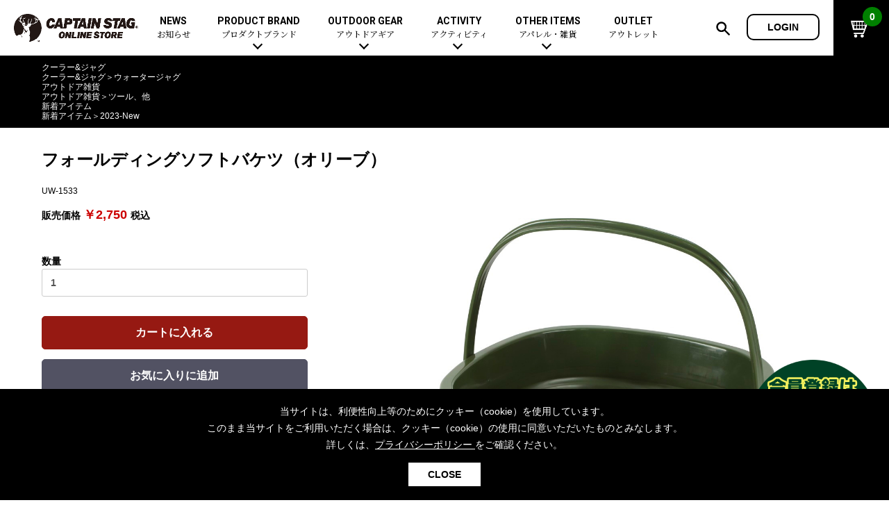

--- FILE ---
content_type: text/html; charset=UTF-8
request_url: https://store.captainstag.net/products/detail/9002
body_size: 62398
content:
<!doctype html>
<html lang="ja">
<head prefix="og: http://ogp.me/ns# fb: http://ogp.me/ns/fb# websitet: http://ogp.me/ns/website#">
<meta charset="utf-8">
<meta name="viewport" content="width=device-width, initial-scale=1, shrink-to-fit=no">
<meta name="eccube-csrf-token" content="nK-IYwXkeUBitfqG3AmVDowd9cHRMEYDi7S7iNUuCOw">
<title>フォールディングソフトバケツ（オリーブ） -キャプテンスタッグ公式オンラインストア</title>
<meta name="author" content="キャプテンスタッグ株式会社">
<meta property="og:site_name" content="キャプテンスタッグ公式オンラインストア">
<meta name="description" content="UW-1533 フォールディングソフトバケツ（オリーブ） -キャプテンスタッグ公式オンラインストアは、新着アイテムからおすすめコーディネートまで、幅広いラインナップのアウトドアギアをご紹介しています。">
<meta property="og:type" content="product">
<meta property="og:title" content="フォールディングソフトバケツ（オリーブ）">
<meta property="og:image" content="https://store.captainstag.net/html/upload/save_image/UW-1533.jpg">
<meta property="og:description" content="UW-1533 フォールディングソフトバケツ（オリーブ） -キャプテンスタッグ公式オンラインストアは、新着アイテムからおすすめコーディネートまで、幅広いラインナップのアウトドアギアをご紹介しています。">
<meta property="og:url" content="https://store.captainstag.net/products/detail/9002">
<meta property="product:price:amount" content="2750">
<meta property="product:price:currency" content="JPY">
<meta property="product:product_link" content="https://store.captainstag.net/products/detail/9002">
<meta property="product:retailer_title" content="フォールディングソフトバケツ（オリーブ）">
<meta name="keywords" content="アウトドアギア,キャンプ用品,クーラー&amp;ジャグ,ウォータージャグ,アウトドア雑貨,ツール、他,新着アイテム,2023-New,フォールディングソフトバケツ（オリーブ）">
<meta name="robots" content="max-image-preview:large">
<link rel="canonical" href="https://store.captainstag.net/products/detail/9002">
<link rel="apple-touch-icon" href="/ios.png">
<link rel="icon" type="image/x-icon" href="/favicon.ico">
<link rel="Shortcut Icon" type="image/x-icon" href="/favicon.ico">
<link rel="stylesheet" href="https://maxcdn.bootstrapcdn.com/bootstrap/3.3.7/css/bootstrap.min.css">
<link rel="stylesheet" href="https://use.fontawesome.com/releases/v5.3.1/css/all.css" integrity="sha384-mzrmE5qonljUremFsqc01SB46JvROS7bZs3IO2EmfFsd15uHvIt+Y8vEf7N7fWAU" crossorigin="anonymous">
<link rel="stylesheet" href="//cdn.jsdelivr.net/jquery.slick/1.6.0/slick.css">
<link rel="stylesheet" href="/html/template/default/assets/css/style.css">
    <script src="https://code.jquery.com/jquery-3.3.1.min.js" integrity="sha256-FgpCb/KJQlLNfOu91ta32o/NMZxltwRo8QtmkMRdAu8=" crossorigin="anonymous"></script>
<script>
		$(function() {
				$.ajaxSetup({
						'headers': {
								'ECCUBE-CSRF-TOKEN': $('meta[name="eccube-csrf-token"]').attr('content')
						}
				});
		});
</script>
<!-- Global site tag (gtag.js) - Google Analytics -->
<script async src="https://www.googletagmanager.com/gtag/js?id=UA-10907686-43"></script>
<script>
 window.dataLayer = window.dataLayer || [];
 function gtag(){dataLayer.push(arguments);}
 gtag('js', new Date());
 gtag('config', 'UA-10907686-43');
</script>
                            <script type="application/ld+json">
[{
  "@context": "https://schema.org/",
  "@type": "Product",
  "name": "フォールディングソフトバケツ（オリーブ）",
  "image": ["https://store.captainstag.net/html/upload/save_image/UW-1533.jpg", "https://store.captainstag.net/html/upload/save_image/UW-1533_1.jpg"],
  "description": "&amp;lt;p&amp;gt;ジャバラに折り込める、便利なソフトバケツ。&amp;lt;br&amp;gt;アウトドアはもちろん、室内でも使用できる。&amp;lt;br&amp;gt;掃除や洗濯、ご家庭でも多用途に使用可能。&amp;lt;br&amp;gt;つけ置き洗いや上履・スニーカー洗い、カゴとしても便利。&amp;lt;br&amp;gt;コンパクトになるため隙間収納はもちろん、備品として車に置いておくこともできる。&amp;lt;br&amp;gt;フック掛け付なので壁に掛けて、場所をとることなく収納可能。&amp;lt;/p&amp;gt;&amp;lt;p&amp;gt;&amp;lt;/p&amp;gt;&amp;lt;p&amp;gt;&amp;lt;/p&amp;gt;",
  "sku": "UW-1533",
  "offers": {
    "@type": "Offer",
    "url": "https://store.captainstag.net/products/detail/9002",
    "priceCurrency": "JPY",
    "price": "2750",
    "itemCondition": "https://schema.org/NewCondition",
    "availability": "https://schema.org/InStock"
  }
},
{
    "@context": "https://schema.org",
    "@type": "BreadcrumbList",
    "itemListElement": [        {
      "@type": "ListItem",
      "position": 1,
      "name": "クーラー&amp;ジャグ",
      "item": "https://store.captainstag.net/products/list?category_id=106"
    }        ,            {
      "@type": "ListItem",
      "position": 1,
      "name": "クーラー&amp;ジャグ",
      "item": "https://store.captainstag.net/products/list?category_id=106"
    },        {
      "@type": "ListItem",
      "position": 2,
      "name": "ウォータージャグ",
      "item": "https://store.captainstag.net/products/list?category_id=109"
    }        ,            {
      "@type": "ListItem",
      "position": 1,
      "name": "アウトドア雑貨",
      "item": "https://store.captainstag.net/products/list?category_id=121"
    }        ,            {
      "@type": "ListItem",
      "position": 1,
      "name": "アウトドア雑貨",
      "item": "https://store.captainstag.net/products/list?category_id=121"
    },        {
      "@type": "ListItem",
      "position": 2,
      "name": "ツール、他",
      "item": "https://store.captainstag.net/products/list?category_id=125"
    }        ,            {
      "@type": "ListItem",
      "position": 1,
      "name": "新着アイテム",
      "item": "https://store.captainstag.net/products/list?category_id=175"
    }        ,            {
      "@type": "ListItem",
      "position": 1,
      "name": "新着アイテム",
      "item": "https://store.captainstag.net/products/list?category_id=175"
    },        {
      "@type": "ListItem",
      "position": 2,
      "name": "2023-New",
      "item": "https://store.captainstag.net/products/list?category_id=210"
    }                ]
}]
</script>

        <!--link rel="stylesheet" href="/html/user_data/assets/css/customize.css"-->
<style>
@import url('https://fonts.googleapis.com/css?family=Roboto:400,700&display=swap');
@import url('https://fonts.googleapis.com/css?family=Noto+Serif+JP:400,700&display=swap&subset=japanese');
@import "/share/css/layout.css?0718";
@import "/share/css/contents.css?0718";
@import "/share/css/sp.css?0718" screen and (max-width:768px);
@import "/share/css/font-awesome.min.css";
@import "/share/lib_css/owl.carousel.css";
</style>
<!-- Google Tag Manager -->
<script>(function(w,d,s,l,i){w[l]=w[l]||[];w[l].push({'gtm.start':
new Date().getTime(),event:'gtm.js'});var f=d.getElementsByTagName(s)[0],
j=d.createElement(s),dl=l!='dataLayer'?'&l='+l:'';j.async=true;j.src=
'https://www.googletagmanager.com/gtm.js?id='+i+dl;f.parentNode.insertBefore(j,f);
})(window,document,'script','dataLayer','GTM-WMB9VKQ');</script>
<!-- End Google Tag Manager -->
</head>
<body id="page_product_detail" class="product_page">
<!-- Google Tag Manager (noscript) -->
<noscript><iframe src="https://www.googletagmanager.com/ns.html?id=GTM-WMB9VKQ"
height="0" width="0" style="display:none;visibility:hidden"></iframe></noscript>
<!-- End Google Tag Manager (noscript) -->

<div id="page">
                <div class="ec-layoutRole__header">
                <!-- ▼ヘッダー(商品検索・ログインナビ・カート) -->
            <header id="page_header">
<div class="inner">
<p class="site_logo"><a href="/"><img src="/share/images/logo.png" alt="キャプテンスタッグ公式オンラインストア"></a></p>
<button class="btn_sp_menu sp_b"></button>
<nav class="main_menu pc_b">
<ul>
<li><a href="/content/news">NEWS<span>お知らせ</span></a></li>
<li class="sub_menu_par"><a href="/content/products#product_brand">PRODUCT BRAND<span>プロダクトブランド</span></a>
<div class="sub_menu">
<dl class="top_cate">
<dt>プロダクトブランド</dt>
<dd><ul>
<li><a href="/products/list?category_id=216">トレッカー</a></li>
<li><a href="/products/list?category_id=9">CSブラックラベル</a></li>
<li><a href="/products/list?category_id=8">CSクラシックス</a></li>
<li><a href="/products/list?category_id=7">エクスギア</a></li>
<li><a href="/products/list?category_id=10">モンテ</a></li>
<li><a href="/products/list?category_id=11">キャンプアウト</a></li>
<li><a href="/products/list?category_id=211">ビヨンドストレージ</a></li>
<li><a href="/products/list?category_id=12">CSネイティブ</a></li>
<li><a href="/products/list?category_id=207">アプリール</a></li>
<li><a href="/products/list?category_id=14">フラボード</a></li>
</ul></dd>
</dl>
<dl class="top_cate">
<dt>コラボレーション</dt>
<dd><ul>
<li><a href="/products/list?category_id=15">ディズニー</a></li>
</ul></dd></dl>
</div></li>
<li class="sub_menu_par"><a href="/content/products">OUTDOOR GEAR<span>アウトドアギア</span></a>
<div class="sub_menu">
<dl class="top_cate">
<dt><a href="/products/list?category_id=175">新着アイテム</a></dt>
<dd><ul>
<li><a href="/products/list?category_id=218">2026-New</a></li>
<li><a href="/products/list?category_id=217">2025-New</a></li>
<li><a href="/products/list?category_id=213">2024-New</a></li>
</ul></dd>
</dl>
<dl class="top_cate">
<dt><a href="/products/list?category_id=180">セットアイテム</a></dt>
</dl>
<dl class="top_cate">
<dt><a href="/products/list?category_id=174">おすすめ</a></dt>
</dl>
<dl class="top_cate">
<dt><a href="/products/list?category_id=17">テント</a></dt>
<dd><ul>
<li><a href="/products/list?category_id=18">ドームテント</a></li>
<li><a href="/products/list?category_id=19">ツールームテント</a></li>
<li><a href="/products/list?category_id=20">ワンポールテント</a></li>
<li><a href="/products/list?category_id=209">シェルターテント</a></li>
<li><a href="/products/list?category_id=21">ワンタッチテント</a></li>
<li><a href="/products/list?category_id=22">ソロテント</a></li>
<li><a href="/products/list?category_id=23">ロッジ型・オリジナルテント</a></li>
</ul></dd>
</dl>
<dl class="top_cate">
<dt><a href="/products/list?category_id=24">タープ</a></dt>
<dd><ul>
<li><a href="/products/list?category_id=25">ヘキサタープ</a></li>
<li><a href="/products/list?category_id=26">スクエアタープ（レクタタープ）</a></li>
<li><a href="/products/list?category_id=27">メッシュタープ</a></li>
<li><a href="/products/list?category_id=28">自立式タープ</a></li>
<li><a href="/products/list?category_id=29">シェルター（スクリーンタープ）</a></li>
<li><a href="/products/list?category_id=30">パラソル</a></li>
</ul></dd>
</dl>
<dl class="top_cate">
<dt><a href="/products/list?category_id=31">テント&amp;タープアクセサリー</a></dt>
<dd><ul>
<li><a href="/products/list?category_id=32">ペグ</a></li>
<li><a href="/products/list?category_id=33">ポール</a></li>
<li><a href="/products/list?category_id=34">グランドシート</a></li>
<li><a href="/products/list?category_id=35">ガイドロープ</a></li>
<li><a href="/products/list?category_id=36">ツール</a></li>
</ul></dd>
</dl>
<dl class="top_cate">
<dt><a href="/products/list?category_id=37">寝袋（シュラフ）</a></dt>
<dd><ul>
<li><a href="/products/list?category_id=38">レクタングラー型（封筒型）</a></li>
<li><a href="/products/list?category_id=39">マミー型（人形型）</a></li>
<!--li><a href="/products/list?category_id=40">エッグシュラフ（卵型）</a></li-->
<li><a href="/products/list?category_id=203">インナーシュラフ</a></li>
<li><a href="/products/list?category_id=204">ピロー</a></li>
<!--li><a href="/products/list?category_id=41">歩けるシュラフ（人型）</a></li-->
</ul></dd>
</dl>
<dl class="top_cate">
<dt><a href="/products/list?category_id=42">キャンピングベッド（コット）&amp;マット</a></dt>
<dd><ul>
<li><a href="/products/list?category_id=43">コット</a></li>
<li><a href="/products/list?category_id=44">マット</a></li>
<li><a href="/products/list?category_id=45">インフレータブルマット</a></li>
</ul></dd>
</dl>
<dl class="top_cate">
<dt><a href="/products/list?category_id=46">ハンモック</a></dt>
</dl>
<dl class="top_cate">
<dt><a href="/products/list?category_id=47">アウトドアファニチャー</a></dt>
<dd><ul>
<li><a href="/products/list?category_id=48">アウトドアテーブル</a></li>
<li><a href="/products/list?category_id=49">アウトドアチェア</a></li>
<li><a href="/products/list?category_id=50">ファニチャーアクセサリー</a></li>
</ul></dd>
</dl>
<dl class="top_cate">
<dt><a href="/products/list?category_id=51">レジャーシート</a></dt>
</dl>
<dl class="top_cate">
<dt><a href="/products/list?category_id=52">ライト&amp;ランタン</a></dt>
<dd><ul>
<li><a href="/products/list?category_id=53">LEDランタン</a></li>
<li><a href="/products/list?category_id=54">ガスランタン</a></li>
<li><a href="/products/list?category_id=55">オイルランタン</a></li>
<li><a href="/products/list?category_id=56">ランタンスタンド</a></li>
<li><a href="/products/list?category_id=57">LEDライト</a></li>
<li><a href="/products/list?category_id=58">ヘッドライト</a></li>
<li><a href="/products/list?category_id=59">キャンドル</a></li>
</ul></dd>
</dl>
<dl class="top_cate">
<dt><a href="/products/list?category_id=60">ガス用品</a></dt>
<dd><ul>
<li><a href="/products/list?category_id=61">ガスバーナー</a></li>
<li><a href="/products/list?category_id=62">ガスコンロ</a></li>
<li><a href="/products/list?category_id=63">ガス缶</a></li>
<li><a href="/products/list?category_id=64">ガスランタン</a></li>
<li><a href="/products/list?category_id=65">ガストーチ、ライター</a></li>
</ul></dd>
</dl>
<dl class="top_cate">
<dt><a href="/products/list?category_id=67">バーベキューコンロ、グリル</a></dt>
<dd><ul>
<li><a href="/products/list?category_id=68">スタンダードタイプ</a></li>
<li><a href="/products/list?category_id=69">焚き火台タイプ（ロースタイル）</a></li>
<li><a href="/products/list?category_id=70">卓上タイプ</a></li>
<li><a href="/products/list?category_id=71">パーティータイプ</a></li>
<li><a href="/products/list?category_id=72">多用途タイプ</a></li>
<li><a href="/products/list?category_id=73">ソロキャンプ用</a></li>
</ul></dd>
</dl>
<dl class="top_cate">
<dt><a href="/products/list?category_id=66">バーベキュー&amp;焚き火</a></dt>
<dd><ul>
<li><a href="/products/list?category_id=74">バーベキューツール</a></li>
<li><a href="/products/list?category_id=75">スモーカー、燻製器</a></li>
<li><a href="/products/list?category_id=76">鉄板、アミ</a></li>
<li><a href="/products/list?category_id=77">焚き火台&amp;ストーブ</a></li>
<li><a href="/products/list?category_id=78">火起こし</a></li>
<li><a href="/products/list?category_id=79">火消し</a></li>
<li><a href="/products/list?category_id=80">焚き火アクセサリー</a></li>
<li><a href="/products/list?category_id=81">燃料･着火剤･炭</a></li>
</ul></dd>
</dl>
<dl class="top_cate">
<dt><a href="/products/list?category_id=82">クッキングウェア</a></dt>
<dd><ul>
<li><a href="/products/list?category_id=83">ダッチオーブン</a></li>
<li><a href="/products/list?category_id=84">スキレット</a></li>
<li><a href="/products/list?category_id=208">ホットサンドメーカー</a></li>
<li><a href="/products/list?category_id=85">クッカー、コッヘル</a></li>
<li><a href="/products/list?category_id=86">クッキングツール</a></li>
<li><a href="/products/list?category_id=87">トング</a></li>
<li><a href="/products/list?category_id=88">ナイフ</a></li>
</ul></dd>
</dl>
<dl class="top_cate">
<dt><a href="/products/list?category_id=89">テーブルウェア</a></dt>
<dd><ul>
<li><a href="/products/list?category_id=90">シェラカップ</a></li>
<li><a href="/products/list?category_id=91">食器類</a></li>
<li><a href="/products/list?category_id=96">カトラリー</a></li>
<li><a href="/products/list?category_id=97">タンブラー</a></li>
<li><a href="/products/list?category_id=98">マグカップ、カップ</a></li>
<li><a href="/products/list?category_id=99">ステンレスボトル</a></li>
<li><a href="/products/list?category_id=100">フードボトル</a></li>
<li><a href="/products/list?category_id=101">コーヒー&amp;ミル</a></li>
<li><a href="/products/list?category_id=102">トレー</a></li>
<li><a href="/products/list?category_id=103">ランチョンマット</a></li>
<li><a href="/products/list?category_id=104">ランチボックス</a></li>
<li><a href="/products/list?category_id=105">ピクニックセット</a></li>
</ul></dd>
</dl>
<dl class="top_cate">
<dt><a href="/products/list?category_id=195">ボトル（水筒）</a></dt>
<dd><ul>
<li><a href="/products/list?category_id=196">ステンレスボトル</a></li>
<li><a href="/products/list?category_id=197">スクリュータイプ</a></li>
<li><a href="/products/list?category_id=198">コップ付きタイプ</a></li>
<li><a href="/products/list?category_id=199">ワンタッチタイプ</a></li>
<li><a href="/products/list?category_id=200">プラスチックボトル</a></li>
<li><a href="/products/list?category_id=201">ディズニーボトル</a></li>
</ul></dd>
</dl>
<dl class="top_cate">
<dt><a href="/products/list?category_id=106">クーラー&amp;ジャグ</a></dt>
<dd><ul>
<li><a href="/products/list?category_id=107">クーラーボックス</a></li>
<li><a href="/products/list?category_id=108">クーラーバッグ</a></li>
<li><a href="/products/list?category_id=109">ウォータージャグ</a></li>
<li><a href="/products/list?category_id=110">ウォーターボトル</a></li>
<li><a href="/products/list?category_id=111">保冷剤</a></li>
</ul></dd>
</dl>
<dl class="top_cate">
<dt><a href="/products/list?category_id=112">アウトドアキャリー&amp;コンテナ</a></dt>
<dd><ul>
<li><a href="/products/list?category_id=113">アウトドアキャリー</a></li>
<li><a href="/products/list?category_id=114">コンテナ</a></li>
</ul></dd>
</dl>
<dl class="top_cate">
<dt><a href="/products/list?category_id=171">メンテナンス、交換パーツ</a></dt>
<dd><ul>
<li><a href="/products/list?category_id=172">メンテナンスパーツ</a></li>
<li><a href="/products/list?category_id=173">交換パーツ</a></li>
</ul></dd>
</dl>
</div></li>
<li class="sub_menu_par"><a href="/content/products#activity">ACTIVITY<span>アクティビティ</span></a>
<div class="sub_menu"><dl class="top_cate">
<dt><a href="/products/list?category_id=142">アクティビティ</a></dt>
<dd><ul>
<li><a href="/products/list?category_id=135">自転車</a></li>
<li><a href="/products/list?category_id=136">折りたたみ自転車</a></li>
<li><a href="/products/list?category_id=212">自転車部品</a></li>
<li><a href="/products/list?category_id=141">自転車用アクセサリー</a></li>
<li><a href="/products/list?category_id=214">自転車ウェア</a></li>
</ul><ul>
<li><a href="/products/list?category_id=126">カヌー&amp;SUP</a></li>
<li><a href="/products/list?category_id=130">SUP</a></li>
<li><a href="/products/list?category_id=127">インフレータブル</a></li>
<li><a href="/products/list?category_id=131">パドル</a></li>
<li><a href="/products/list?category_id=132">フローティングベスト</a></li>
</ul><ul>
<li><a href="/products/list?category_id=143">マリン</a></li>
<li><a href="/products/list?category_id=149">フローティングベスト</a></li>
</ul>
<ul>
<li><a href="/products/list?category_id=152">ウィンター</a></li>
<li><a href="/products/list?category_id=157">トレッキング</a></li>
<li><a href="/products/list?category_id=160">プレイグッズ</a></li>
<li><a href="/products/list?category_id=161">フィットネス</a></li>
<li><a href="/products/list?category_id=164">ウェルネス</a></li>
</ul></dd>
</dl></div></li>
<li class="sub_menu_par"><a href="/content/products#otheritems">OTHER ITEMS<span>アパレル・雑貨</span></a>
<div class="sub_menu">
<dl class="top_cate">
<dt><a href="/products/list?category_id=115">リュック、バック類</a></dt>
<dd><ul>
<li><a href="/products/list?category_id=116">リュック、バックパック</a></li>
<li><a href="/products/list?category_id=117">デイパック、ウェストバッグ</a></li>
<li><a href="/products/list?category_id=118">トートバッグ、サコッシュ</a></li>
<li><a href="/products/list?category_id=119">ショッピングキャリー</a></li>
<li><a href="/products/list?category_id=120">スーツケース</a></li>
</ul></dd>
</dl>
<dl class="top_cate">
<dt><a href="/products/list?category_id=121">アウトドア雑貨</a></dt>
<dd><ul>
<li><a href="/products/list?category_id=122">カラビナ</a></li>
<li><a href="/products/list?category_id=123">レイン</a></li>
<li><a href="/products/list?category_id=124">スプレー関係</a></li>
<li><a href="/products/list?category_id=125">ツール、他</a></li>
</ul></dd>
</dl>
<dl class="top_cate">
<dt><a href="/products/list?category_id=215">酒類・Alcoholic Beverages</a></dt>
</dl>
<dl class="top_cate">
<dt><a href="/products/list?category_id=167">その他</a></dt>
<dd><ul>
<li><a href="/products/list?category_id=168">ガーデニング</a></li>
<li><a href="/products/list?category_id=169">湯たんぽ</a></li>
<li><a href="/products/list?category_id=170">防災用品</a></li>
</ul></dd>
</dl>
<dl class="top_cate">
<dt><a href="/products/list?category_id=190">キャプテンスタッグ製品カタログ</a></dt>
</dl>
</div></li>
<li><a href="/products/list?category_id=178">OUTLET<span>アウトレット</span></a></li>
</ul>
</nav>
<aside class="utl_nav">
<button class="btn_h_search"><img src="/share/images/ico_h_zoom.png" alt=""></button>
        <a class="btn_h_login" href="https://store.captainstag.net/mypage/login">LOGIN</a>
        </aside>
<a href="https://store.captainstag.net/cart" class="btn_h_cart"><img src="/share/images/ico_h_cart.png" alt=""><i>0</i></a>
</div>
</header>
<div class="sp_b sp_menu_area">
<!--p class="txt_c"><a href="/products/list?category_id=180"><img src="/share/top/top_banner_2022.jpg" alt="セットアイテム" style="width: 100%;"></a></p-->
<!--p class="txt_c"><a href="/products/list?category_id=205"><img src="/share/top/top_banner_2022springsale.jpg" alt="sale" style="width: 100%;"></a></p-->
<p class="sp_login_btns"><a class="btn_h_login" href="https://store.captainstag.net/mypage/login">LOGIN</a></p></div>
<div class="search_box"><form method="get" class="searchform" action="/products/list">
<p class="search_box_area"><input type="search" name="name" maxlength="50" class="txt_s_box" placeholder="キーワードを入力" /><img src="/share/images/ico_h_zoom.png" alt=""></p>
<p class="search_category_area">カテゴリで絞り込む：<select name="category_id">
<option value="">全ての商品</option>
                <option value="17">テント</option>
                    <option value="18">ドームテント</option>
    
                <option value="19">ツールームテント</option>
    
                <option value="20">ワンポールテント</option>
    
                <option value="21">ワンタッチテント</option>
    
                <option value="22">ソロテント</option>
    
                <option value="23">ロッジ型・オリジナルテント</option>
    
                <option value="209">シェルターテント</option>
    
                
                <option value="24">タープ</option>
                    <option value="25">ヘキサタープ</option>
    
                <option value="26">スクエアタープ（レクタタープ）</option>
    
                <option value="27">メッシュタープ</option>
    
                <option value="28">自立式タープ</option>
    
                <option value="29">シェルター（スクリーンタープ）</option>
    
                <option value="30">パラソル</option>
    
                
                <option value="31">テント&amp;タープアクセサリー</option>
                    <option value="32">ペグ</option>
    
                <option value="33">ポール</option>
    
                <option value="34">グランドシート</option>
    
                <option value="35">ガイドロープ</option>
    
                <option value="36">ツール</option>
    
                
                <option value="37">寝袋（シュラフ）</option>
                    <option value="204">ピロー</option>
    
                <option value="38">レクタングラー型（封筒型）</option>
    
                <option value="39">マミー型（人形型）</option>
    
                <option value="40">エッグシュラフ（卵型）</option>
    
                <option value="41">歩けるシュラフ（人型）</option>
    
                <option value="203">インナーシュラフ</option>
    
                
                <option value="42">キャンピングベッド（コット）&amp;マット</option>
                    <option value="43">コット</option>
    
                <option value="44">マット</option>
    
                <option value="45">インフレータブルマット</option>
    
                
                <option value="46">ハンモック</option>
    
                <option value="47">アウトドアファニチャー</option>
                    <option value="48">アウトドアテーブル</option>
    
                <option value="49">アウトドアチェア</option>
    
                <option value="50">ファニチャーアクセサリー</option>
    
                
                <option value="51">レジャーシート</option>
    
                <option value="52">ライト&amp;ランタン</option>
                    <option value="53">LEDランタン</option>
    
                <option value="54">ガスランタン</option>
    
                <option value="55">オイルランタン</option>
    
                <option value="56">ランタンスタンド</option>
    
                <option value="57">LEDライト</option>
    
                <option value="58">ヘッドライト</option>
    
                <option value="59">キャンドル</option>
    
                
                <option value="60">ガス用品</option>
                    <option value="61">ガスバーナー</option>
    
                <option value="62">ガスコンロ</option>
    
                <option value="63">ガス缶</option>
    
                <option value="64">ガスランタン</option>
    
                <option value="65">ガストーチ、ライター</option>
    
                
                <option value="66">バーベキュー&amp;焚き火</option>
                    <option value="67">バーベキューコンロ、グリル</option>
                    <option value="68">スタンダードタイプグリル</option>
    
                <option value="69">焚き火台タイプ（ロースタイル）グリル</option>
    
                <option value="70">卓上タイプグリル</option>
    
                <option value="72">多用途タイプグリル</option>
    
                <option value="71">パーティータイプグリル</option>
    
                <option value="73">ソロキャンプ用グリル</option>
    
                
                <option value="74">バーベキューツール</option>
    
                <option value="75">スモーカー、燻製器</option>
    
                <option value="76">鉄板、アミ</option>
    
                <option value="77">焚き火台&amp;ストーブ</option>
    
                <option value="78">火起こし</option>
    
                <option value="79">火消し</option>
    
                <option value="80">焚き火アクセサリー</option>
    
                <option value="81">燃料･着火剤･炭</option>
    
                
                <option value="82">クッキングウェア</option>
                    <option value="83">ダッチオーブン</option>
    
                <option value="84">スキレット</option>
    
                <option value="85">クッカー、コッヘル</option>
    
                <option value="86">クッキングツール</option>
    
                <option value="87">トング</option>
    
                <option value="88">ナイフ</option>
    
                <option value="208">ホットサンドメーカー</option>
    
                
                <option value="89">テーブルウェア</option>
                    <option value="90">シェラカップ</option>
    
                <option value="91">食器類</option>
                    <option value="92">ステンレス</option>
    
                <option value="93">ホーロー</option>
    
                <option value="94">ウッド、竹</option>
    
                <option value="95">プラスチック、紙</option>
    
                
                <option value="96">カトラリー</option>
    
                <option value="97">タンブラー</option>
    
                <option value="98">マグカップ、カップ</option>
    
                <option value="99">ステンレスボトル</option>
    
                <option value="100">フードボトル</option>
    
                <option value="101">コーヒー&amp;ミル</option>
    
                <option value="102">トレー</option>
    
                <option value="103">ランチョンマット</option>
    
                <option value="104">ランチボックス</option>
    
                <option value="105">ピクニックセット</option>
    
                
                <option value="106">クーラー&amp;ジャグ</option>
                    <option value="107">クーラーボックス</option>
    
                <option value="108">クーラーバッグ</option>
    
                <option value="109">ウォータージャグ</option>
    
                <option value="110">ウォーターボトル</option>
    
                <option value="111">保冷剤</option>
    
                
                <option value="112">アウトドアキャリー&amp;コンテナ</option>
                    <option value="113">アウトドアキャリー</option>
    
                <option value="114">コンテナ</option>
    
                
                <option value="115">リュック、バック類</option>
                    <option value="116">リュック、バックパック</option>
    
                <option value="117">デイパック、ウェストバッグ</option>
    
                <option value="118">トートバッグ、サコッシュ</option>
    
                <option value="119">ショッピングキャリー</option>
    
                <option value="120">スーツケース</option>
    
                
                <option value="121">アウトドア雑貨</option>
                    <option value="122">カラビナ</option>
    
                <option value="123">レイン</option>
    
                <option value="124">スプレー関係</option>
    
                <option value="125">ツール、他</option>
    
                
                <option value="126">カヌー&amp;SUP</option>
                    <option value="127">インフレータブル</option>
    
                <option value="128">カヌー</option>
    
                <option value="129">カヤック</option>
    
                <option value="130">SUP</option>
    
                <option value="131">パドル</option>
    
                <option value="132">フローティングベスト</option>
    
                <option value="133">ヘルメット</option>
    
                <option value="134">エアーポンプ</option>
    
                
                <option value="135">自転車</option>
                    <option value="136">折りたたみ自転車</option>
    
                <option value="137">スポーツサイクル</option>
    
                <option value="138">ミニベロ</option>
    
                <option value="139">シティサイクル</option>
    
                <option value="140">子供向け自転車</option>
    
                <option value="141">自転車用アクセサリー</option>
    
                <option value="212">自転車部品</option>
    
                <option value="214">自転車ウェア</option>
    
                
                <option value="142">アクティビティ</option>
                    <option value="143">マリン</option>
                    <option value="144">ボディボード</option>
    
                <option value="145">ラッシュガード</option>
    
                <option value="146">ビーチサンダル</option>
    
                <option value="147">テント</option>
    
                <option value="148">パラソル</option>
    
                <option value="149">フローティングベスト</option>
    
                <option value="150">ヘルメット</option>
    
                <option value="151">エアーポンプ</option>
    
                
                <option value="152">ウィンター</option>
                    <option value="153">スノーグラバー</option>
    
                <option value="154">スノーシュー</option>
    
                <option value="155">防寒ウェア</option>
    
                <option value="156">ツール＆アクセサリー</option>
    
                
                <option value="157">トレッキング</option>
                    <option value="158">トレッキングステッキ</option>
    
                <option value="159">トレッキングアクセサリー</option>
    
                
                <option value="160">プレイグッズ</option>
    
                <option value="161">フィットネス</option>
                    <option value="162">ウェア</option>
    
                <option value="163">アクセサリー</option>
    
                
                <option value="164">ウェルネス</option>
                    <option value="165">ウェア、タオル</option>
    
                <option value="166">アクセサリー</option>
    
                
                
                <option value="167">その他</option>
                    <option value="168">ガーデニング</option>
    
                <option value="169">湯たんぽ</option>
    
                <option value="170">防災用品</option>
    
                
                <option value="171">メンテナンス、交換パーツ</option>
                    <option value="172">メンテナンスパーツ</option>
    
                <option value="173">交換パーツ</option>
    
                
                <option value="174">おすすめ</option>
    
                <option value="175">新着アイテム</option>
                    <option value="188">2020-New</option>
    
                <option value="193">2021-New</option>
    
                <option value="206">2022-New</option>
    
                <option value="210">2023-New</option>
    
                <option value="213">2024-New</option>
    
                <option value="217">2025-New</option>
    
                <option value="218">2026-New</option>
    
                
                <option value="176">イベント</option>
    
                <option value="177">セール&amp;キャンペーン</option>
                    <option value="205">SPECIAL SALE</option>
    
                <option value="192">焚き火特集</option>
    
                <option value="179">クリスマスセール</option>
    
                <option value="178">アウトレット</option>
    
                <option value="194">ボトル（水筒）特集</option>
    
                <option value="202">SUP・ウォーターアクティビティ特集</option>
    
                
                <option value="180">セットアイテム</option>
                    <option value="181">おすすめコーディネートセット</option>
    
                <option value="182">ソロキャンプ</option>
    
                <option value="183">ファミリーキャンプ</option>
    
                <option value="184">スターターセット</option>
                    <option value="185">キャンプ</option>
    
                <option value="186">ソロキャンプ</option>
    
                <option value="187">BBQ</option>
    
                
                
                <option value="195">ボトル（水筒）</option>
                    <option value="196">ステンレスボトル</option>
                    <option value="197">スクリュータイプ</option>
    
                <option value="198">コップ付きタイプ</option>
    
                <option value="199">ワンタッチタイプ</option>
    
                
                <option value="200">プラスチックボトル</option>
    
                <option value="201">ディズニーボトル</option>
    
                
                <option value="7">エクスギア</option>
    
                <option value="8">CSクラシックス</option>
    
                <option value="9">CSブラックラベル</option>
    
                <option value="10">モンテ</option>
    
                <option value="11">キャンプアウト</option>
    
                <option value="211">ビヨンドストレージ</option>
    
                <option value="12">CSネイティブ</option>
    
                <option value="13">レジャーロード</option>
    
                <option value="14">フラボード</option>
    
                <option value="15">ディズニー</option>
    
                <option value="16">マーベル</option>
    
                <option value="189">ミニオン</option>
    
                <option value="207">アプリール</option>
    
                <option value="190">キャプテンスタッグ製品カタログ</option>
    
                <option value="191">NEW ARRIVAL</option>
    
                <option value="215">酒類・Alcoholic Beverages</option>
    
                <option value="216">トレッカー</option>
    
            </select></p>
<p class="txt_c"><input type="submit" class="s_submit" value="検索"></p>
</form></div>
<div class="loading"></div>

        <style>
.float_reg{
 display: block;
 z-index: 10;
 position: fixed;
 bottom: 10px;
 right: 10px;
 width: 200px;
}
@media screen and (max-width: 768px) {
 .float_reg{
  width: 100px;
  bottom: 65px;
  right: 5px;
  
 }
}
</style>
<a href="/content/membership" class="float_reg"><img src="/page_images/float.png" alt="会員登録はこちらから" loading="lazy"></a>
        
        <!-- ▲ヘッダー(商品検索・ログインナビ・カート) -->

        </div>
    
        
    <div id="content">
    <main id="main">
                
                
        <div class="ec-layoutRole__main">
                        
                                            <div class="path">
                            <ul class="inner">
<li>
                                        <a href="https://store.captainstag.net/products/list?category_id=106">クーラー&amp;ジャグ</a></li>
</ul>
                            <ul class="inner">
<li>
                                        <a href="https://store.captainstag.net/products/list?category_id=106">クーラー&amp;ジャグ</a><span>＞</span><a href="https://store.captainstag.net/products/list?category_id=109">ウォータージャグ</a></li>
</ul>
                            <ul class="inner">
<li>
                                        <a href="https://store.captainstag.net/products/list?category_id=121">アウトドア雑貨</a></li>
</ul>
                            <ul class="inner">
<li>
                                        <a href="https://store.captainstag.net/products/list?category_id=121">アウトドア雑貨</a><span>＞</span><a href="https://store.captainstag.net/products/list?category_id=125">ツール、他</a></li>
</ul>
                            <ul class="inner">
<li>
                                        <a href="https://store.captainstag.net/products/list?category_id=175">新着アイテム</a></li>
</ul>
                            <ul class="inner">
<li>
                                        <a href="https://store.captainstag.net/products/list?category_id=175">新着アイテム</a><span>＞</span><a href="https://store.captainstag.net/products/list?category_id=210">2023-New</a></li>
</ul>
                            </div>
                    <div class="inner">
<header class="item_head">
<p class="item_tag">
    </p>
<h1 class="item_name_head">フォールディングソフトバケツ（オリーブ）</h1>
                    <p class="item_id">UW-1533</p>
                    <p class="item_price">販売価格 
                        <b>￥2,750</b><span>税込</span>
                          	</p>
<p></header>
<div class="item_img_area">
<div class="item_main_image"><ul>
                        <li><img src="/html/upload/save_image/UW-1533.jpg"><p></p></li>
                        <li><img src="/html/upload/save_image/UW-1533_1.jpg"><p></p></li>
                        </ul></div>
<div class="item_main_image_s"><ul>
                        <li><img src="/html/upload/save_image/UW-1533.jpg"></li>
                        <li><img src="/html/upload/save_image/UW-1533_1.jpg"></li>
                        </ul></div>
</div>
<div class="item_txt_area">
<form action="https://store.captainstag.net/products/add_cart/9002" method="post" id="form1" name="form1">
                        <div class="cart_input_area">
                                <p class="ec-input"><span>数量</span>
<input type="number" id="quantity" name="quantity" required="required" min="1" maxlength="9" class="form-control" value="1" />

</p>
</div>
<!--chkAlcohol-->
                                                                
<p class="cart_btn_area"><button type="submit" class="ec-blockBtn--action add-cart">カートに入れる</button></p>
                        
                        <input type="hidden" id="product_id" name="product_id" value="9002" /><input type="hidden" id="ProductClass" name="ProductClass" value="9002" /><input type="hidden" id="_token" name="_token" value="NxHHYqM1g5n5D5c58QPozV51IKlP4W4RKOQJC-jderw" />
</form>
                    <div class="ec-modal">
                        <input type="checkbox" id="ec-modal-checkbox" class="checkbox">
                        <div class="ec-modal-overlay">
                            <label for="ec-modal-checkbox" class="ec-modal-overlay-close"></label>
                            <div class="ec-modal-wrap">
                                <label for="ec-modal-checkbox" class="ec-modal-close"><span class="ec-icon"><img src="/html/template/default/assets/icon/cross-dark.svg" alt=""/></span></label>
                                <div id="ec-modal-header" class="text-center">カートに追加しました。</div>
                                <div class="ec-modal-box">
                                    <div class="ec-role">
                                        <label for="ec-modal-checkbox" class="ec-inlineBtn--cancel">お買い物を続ける</label>
                                        <a href="https://store.captainstag.net/cart" class="ec-inlineBtn--action">カートへ進む</a>
                                    </div>
                                </div>
                            </div>
                        </div>
                    </div>
                    <form action="https://store.captainstag.net/products/add_favorite/9002" method="post">
<p class="ec-input">
                                <button type="submit" id="favorite" class="ec-blockBtn--cancel fav_btn">お気に入りに追加</button>
                                </p>
</form>
                    <div class="item_description">
<dl>
<dt>製品サイズ(約)</dt><dd>幅305×奥行310×高さ240mm</dd><dt>収納サイズ(約)</dt><dd>幅305×奥行310×厚さ50mm</dd><dt>容量(約)</dt><dd>9L</dd><dt>重量(約)</dt><dd>540g</dd><dt>材質(品質)</dt><dd>原料樹脂：ポリプロピレン・熱可塑性エストラマー<br>耐冷温度：-20度</dd><dt>原産国</dt><dd>中国</dd><dt>JANコード</dt><d>4560464287318</dd></dl>


</div>
</div><!-- /item_txt_area -->
<div class="item_description item_description_comment"><p>ジャバラに折り込める、便利なソフトバケツ。<br>アウトドアはもちろん、室内でも使用できる。<br>掃除や洗濯、ご家庭でも多用途に使用可能。<br>つけ置き洗いや上履・スニーカー洗い、カゴとしても便利。<br>コンパクトになるため隙間収納はもちろん、備品として車に置いておくこともできる。<br>フック掛け付なので壁に掛けて、場所をとることなく収納可能。</p><p></p><p></p></div>
        </div>

                                        <div class="ec-layoutRole__mainBottom">
                        <!-- ▼クーポン一覧 -->
            
<div class="ec-mypageRole">
    <div class="ec-couponRole padding-coupon-block">
        <h2 class="ec-secHeading">
            <span class="ec-secHeading__en">Coupon</span>
            <span class="ec-secHeading__line"></span>
            <span class="ec-secHeading__ja">クーポン一覧</span>
        </h2>
                    <span>現在利用可能なクーポンがありません</span>
            </div>
</div>

        <!-- ▲クーポン一覧 -->
    <!-- ▼おすすめ商品 -->
            
<!-- ▼item_list▼ -->
<div class="ec-shelfRole">
    <ul class="ec-shelfGrid">
            </ul>
</div>
<!-- ▲item_list▲ -->

        <!-- ▲おすすめ商品 -->
    <!-- ▼閲覧商品 -->
            <section class="top_sec top_newitem_sec">
<div class="inner">
<h2 class="head">YOUR CHECKED ITEMS
<small>最近チェックしたアイテム</small></h2>
<div class="item_loop">
<ul>
                            <p class="ec-checkedItemRole__nohistory">最近見た商品がありません。</p>
            </div>
</section>
        <!-- ▲閲覧商品 -->

                </div>
                    </div>

                    </main>
    </div>

                <div class="ec-layoutRole__contentBottom">
                <!-- ▼バナースライド -->
            <div class="top_bnr_area">
<div class="inner">
<ul class="top_bnr_list">
<li><a href="/products/list?category_id=218"><img src="/share/top/img_top_2026new.jpg" alt="2026年 新商品" width="32" height="32"></a></li>
<li><a href="https://www.captainstag.net/vivarai/"><img src="/share/top/img_top_VIVARAI.jpg" alt="VIVAR A" width="32" height="32"></a></li>
<li><a href="/products/list?category_id=180"><img src="/share/top/img_top_set.jpg" alt="セットアイテム" width="32" height="32"></a></li>
<li><a href="/products/list?category_id=178"><img src="/share/top/img_top_outlet.jpg" alt="アウトレット" width="32" height="32"></a></li>
<li><a href="/content/membership#campaign"><img src="/share/top/img_top_sierra_campaign.jpg" alt="限定シェラカッププレゼントキャンペーン実施中！" width="32" height="32"></a></li>
<li><a href="https://www.captainstag.net/csforest-cafe/" target="_blank"><img src="/share/top/img_top_foresr_cafe.jpg" alt="CS Forest Cafe" width="32" height="32"></a></li>
<li><a href="/content/membership"><img src="/share/top/img_top_new_entry.jpg" alt="会員特典のご案内" width="32" height="32"></a></li>
<li><a href="https://www.captainstag.net/outdoor-life/" target="_blank"><img src="/share/top/img_top_ol.jpg" alt="アウトドアライフ" width="32" height="32"></a></li>
</ul>
</div>
</div>
        <!-- ▲バナースライド -->

        </div>
    
                <div class="ec-layoutRole__footer">
                <!-- ▼フッター -->
            <footer id="page_footer">
<div class="inner">
<div class="f_link">
<section class="f_link_sec">
<h2>法人・大口注文のお客様へ</h2>
<p>法人・企業のお客様専用のお問い合わせ窓口を設けております。</p>
<p><a href="https://www.captainstag.net/estimates/form.php" target="_blank">法人・大口注文、お見積に関するお問い合わせ</a></p>
<h2>製品の不具合及び、部品に関するお問い合わせ</h2>
<p>お客様からの修理、製品の不具合及び、部品に関するお問い合わせにつきましては、Webサイトにて承っております。<br>
以下よりご連絡ください。</p>
<p><a href="https://www.captainstag.net/contact/" target="_blank">製品の不具合及び、部品に関するお問い合わせ</a></p>
</section>
<nav class="f_link_menu">
<ul>
<li><a href="/content/pay">お支払について</a></li>
<li><a href="/content/point">ポイント利用について</a></li>
<li><a href="/content/postage">配送料 / ギフト包装について</a></li>
<li><a href="/content/cancel">返品 / 交換について</a></li>
<li><a href="https://store.captainstag.net/help/about">当サイトについて</a></li>
<li><a href="https://store.captainstag.net/help/privacy">プライバシーポリシー</a></li>
<li><a href="https://store.captainstag.net/help/tradelaw">特定商取引法に基づく表記</a></li>
<li><a href="/content/company">運営会社</a></li>
<li><a href="/contact" target="_blank">お問い合わせ</a></li>
</ul>
</nav>
</div>
<div class="copy">
<p class="f_copy_logo"><img src="/share/images/logo_w.png" alt="キャプテンスタッグ" class="copy_1"></p>
<p class="f_copy_logo"><a href="https://www.captainstag.net/" target="_blank"><img src="/share/images/logo_cs.png" alt="キャプテンスタッグ株式会社" class="copy_2"></a></p>
<p class="f_copy_txt">営業時間：平日9:00-17:00<br>
※土日、祝祭日は休業となります。配送等の対応もできませんのでご了承ください。</p>
<p class="f_copy_logo"><a href="https://www.p-life.co.jp/" target="_blank"><img src="/share/images/logo_plife.png" alt="パール金属株式会社" class="copy_3"></a></p>
<p class="sns_link"><a href="https://x.com/captainstag_jp" target="_blank"><img src="/share/images/ico_tw_w.png?0121" alt="x"></a>
<a href="https://www.facebook.com/captainstag.outdoor" target="_blank"><img src="/share/images/ico_faceboot_w.png" alt="facebook"></a>
<a href="https://www.instagram.com/captainstag/" target="_blank"><img src="/share/images/ico_ing_w.png" alt="Instagram"></a>
<a href="https://www.youtube.com/channel/UCUuAkmGFFq1Nm0RPrTA8LwQ/featured" target="_blank"><img src="/share/images/ico_youtube_w.png" alt="Youtube"></a></p>
<p>&copy; CAPTAINSTAG Co.Ltd.</p>
</div>
</div>
</footer>
<aside class="sp_foot_area sp_b">
<ul>
<li><a href="#" class="btn_h_search"><img src="/share/images/ico_h_zoom_w.png" alt=""><br>検索</a></li>
<li><a href="https://store.captainstag.net/mypage/favorite"><img src="/share/images/ico_h_fav_w.png" alt=""><br>お気に入り</a></li>
<li><a href="https://store.captainstag.net/cart"><img src="/share/images/ico_h_cart.png" alt=""><br>カート<i>0</i></a></li><li><a href="https://store.captainstag.net/mypage/login"><img src="/share/images/ico_h_log_w.png" alt=""><br>ログイン</a></li></ul>
</aside>
<div class="ov"></div>

        <!-- ▲フッター -->

        </div>
    </div>

<div class="ec-overlayRole"></div>
<div class="ec-drawerRoleClose"><i class="fas fa-times"></i></div>
<div class="ec-drawerRole">
        </div>
<script src="https://maxcdn.bootstrapcdn.com/bootstrap/3.3.7/js/bootstrap.min.js"></script>
<script src="https://cdn.jsdelivr.net/jquery.slick/1.6.0/slick.min.js"></script>
<script>
var eccube_lang = {
    "common.delete_confirm":"削除してもよろしいですか?"
}
</script><script src="/html/template/default/assets/js/function.js"></script>
<script src="/html/template/default/assets/js/eccube.js"></script>
    <script>
        eccube.classCategories = {"__unselected":{"__unselected":{"name":"\u9078\u629e\u3057\u3066\u304f\u3060\u3055\u3044","product_class_id":""}},"__unselected2":{"#":{"classcategory_id2":"","name":"","stock_find":true,"price01":"2,500","price02":"2,500","price01_inc_tax":"2,750","price02_inc_tax":"2,750","product_class_id":"9002","product_code":"UW-1533","sale_type":"1"}}};

        // 規格2に選択肢を割り当てる。
        function fnSetClassCategories(form, classcat_id2_selected) {
            var $form = $(form);
            var product_id = $form.find('input[name=product_id]').val();
            var $sele1 = $form.find('select[name=classcategory_id1]');
            var $sele2 = $form.find('select[name=classcategory_id2]');
            eccube.setClassCategories($form, product_id, $sele1, $sele2, classcat_id2_selected);
        }

            </script>
    <script>
        $(function() {
            // bfcache無効化
            $(window).bind('pageshow', function(event) {
                if (event.originalEvent.persisted) {
                    location.reload(true);
                }
            });
        });
    </script>
    <script>
        $(function() {
            $('.add-cart').on('click', function(event) {
                
                
                // 個数フォームのチェック
                if ($('#quantity').val() < 1) {
                    $('#quantity')[0].setCustomValidity('1以上で入力してください。');
                    return true;
                } else {
                    $('#quantity')[0].setCustomValidity('');
                }

                event.preventDefault();
                $form = $('#form1');
                $.ajax({
                    url: $form.attr('action'),
                    type: $form.attr('method'),
                    data: $form.serialize(),
                    dataType: 'json',
                    beforeSend: function(xhr, settings) {
                        // Buttonを無効にする
                        $('.add-cart').prop('disabled', true);
                    }
                }).done(function(data) {
                    // レスポンス内のメッセージをalertで表示
                    $.each(data.messages, function() {
                        $('#ec-modal-header').html(this);
                    });

                    $('#ec-modal-checkbox').prop('checked', true);

                    // カートブロックを更新する
                    $.ajax({
                        url: "https://store.captainstag.net/block/cart",
                        type: 'GET',
                        dataType: 'html'
                    }).done(function(html) {
                        $('.ec-headerRole__cart').html(html);
                    });
                }).fail(function(data) {
                    alert('カートへの追加に失敗しました。');
                }).always(function(data) {
                    // Buttonを有効にする
                    $('.add-cart').prop('disabled', false);
                });
            });
        });
    </script>

                <script>
    $(function () {
        $('.ec-productRole__tags').html($('#plugin_tagex_snippet_product_detail_tags a'));
        $('#plugin_tagex_snippet_product_detail_tags').remove();
    });
</script>
<ul id="plugin_tagex_snippet_product_detail_tags" class="d-none">
    </ul>


                
<script>
    $(function () {
        $('div.ec-productRole__price').after($('.product-detail-coupon-block'));
    });
</script>


    <link rel="stylesheet" href="/html/template/default/assets/css/coupon.css">



                <style>
  .plg-nlab_product-image-text {
    display: block;
    min-height: 76px;
    background: #f4f4f4;
    margin: 5px 0;
    padding: 5px;
    word-wrap: break-word;
  }

  @media only screen and (min-width: 768px){
    .plg-nlab_product-image-text {
      min-height: 55px;
    }
  }
</style>

<script>
var $imageTextProto = $('<span>',{
  class: 'plg-nlab_product-image-text',
});

    $imageText = $imageTextProto.clone().append('');
    $('.slide-item:eq(0)').append($imageText);
    $imageText = $imageTextProto.clone().append('');
    $('.slide-item:eq(1)').append($imageText);
</script>
                <div id="PinpointSale_root" class="d-none">
            <div id="ec-productRole__pinpoint_sale">
    <div class="ec-productRole__pinpoint_sale_default">
    タイムセール値引前価格： <span id="pinpoint-default" class="pinpoint-default"></span>
    <span class="ec-productRole__priceRegularTax">税込</span>
</div>

</div>

    
                </div>

<script>
    window.addEventListener('DOMContentLoaded', function () {
        // Render Script
                if($('#ec-productRole__pinpoint_sale').length) { $('.ec-productRole__priceRegularTax').eq(0).after($('#ec-productRole__pinpoint_sale')); }
        
        $("#PinpointSale_root").remove();
    });
</script>

    <script>
        var pinpoint_sale_default_prices = JSON.parse('{"9002":"","min":-1,"max":-1,"min_view":"\uffe52,750","max_view":"\uffe52,750"}');

    window.addEventListener('DOMContentLoaded', function () {

        var min = pinpoint_sale_default_prices.min;
        var max = pinpoint_sale_default_prices.max;
        var min_view = pinpoint_sale_default_prices.min_view;
        var max_view = pinpoint_sale_default_prices.max_view;
        var pinpoint_sale_origin = '';

        // 初期値
        if(min == max && min > 0) {
            $('#pinpoint-default').text(min_view);
            $('.ec-productRole__pinpoint_sale_default').show();
            pinpoint_sale_origin = min_view;
        } else if(max > 0) {
            $('#pinpoint-default').text(min_view + " ～ " + max_view);
            pinpoint_sale_origin = min_view + " ～ " + max_view;
        } else {
            $('#ec-productRole__pinpoint_sale').remove();
        }

        // 再読込時
        var $gSele1 = $('#form1').find('select[name=classcategory_id1]');
        var $gSele2 = $('#form1').find('select[name=classcategory_id2]');

        if(!$gSele2.length) {
            selectPinpointSale($('#form1'), $gSele1.val(), null);
        } else {
            selectPinpointSale($('#form1'), $gSele1.val(), $gSele2.val());
        }

        $('select[name=classcategory_id1]').change(function () {

            var $form = $(this).parents('form');
            var $sele1 = $(this);
            var $sele2 = $form.find('select[name=classcategory_id2]');

            if(!$sele2.length) {
                selectPinpointSale($form, $sele1.val(), null);
            }
        });

        $('select[name=classcategory_id2]').change(function () {

            var $form = $(this).parents('form');
            var $sele1 = $form.find('select[name=classcategory_id1]');
            var $sele2 = $(this);

            selectPinpointSale($form, $sele1.val(), $sele2.val());
        });

        function selectPinpointSale($form, classcat_id1, classcat_id2) {

            classcat_id2 = classcat_id2 ? classcat_id2 : '';

            var classcat2 = 'undefined';
            if (typeof eccube.classCategories[classcat_id1] !== 'undefined') {
                classcat2 = eccube.classCategories[classcat_id1]['#' + classcat_id2];
            }

            var $pinpointSale = $form.parent().find('.pinpoint-default').first();

            if($pinpointSale.length == 0) {
                return;
            }

            if (typeof classcat2 === 'undefined') {
                $pinpointSale.text(pinpoint_sale_origin);
                $('.ec-productRole__pinpoint_sale_default').show();
            } else {
                var product_class_id = classcat2.product_class_id;
                if(typeof pinpoint_sale_default_prices[product_class_id] !== 'undefined') {
                    if(pinpoint_sale_default_prices[product_class_id] == "") {
                        $('.ec-productRole__pinpoint_sale_default').hide();
                    } else {
                        $pinpointSale.text('￥' + pinpoint_sale_default_prices[product_class_id]);
                        $('.ec-productRole__pinpoint_sale_default').show();
                    }
                }
            }
        }
    })
</script>


    
                

                
    
<aside class="check_cookie_popup">
<p>当サイトは、利便性向上等のためにクッキー（cookie）を使用しています。<br>
このまま当サイトをご利用いただく場合は、クッキー（cookie）の使用に同意いただいたものとみなします。<br>
詳しくは、<a href="https://store.captainstag.net/help/privacy" target="_blank">プライバシーポリシー
</a>をご確認ください。</p>
<button class="btn_check_cookie">CLOSE</button>
</aside>
		<script src="/share/js/owl.carousel.min.js"></script>
    <script src="/share/js/yuga.js"></script>
    <script src="/share/js/action.js?0718"></script> 
    <script src="/html/user_data/assets/js/customize.js"></script>
</body>
</html>
